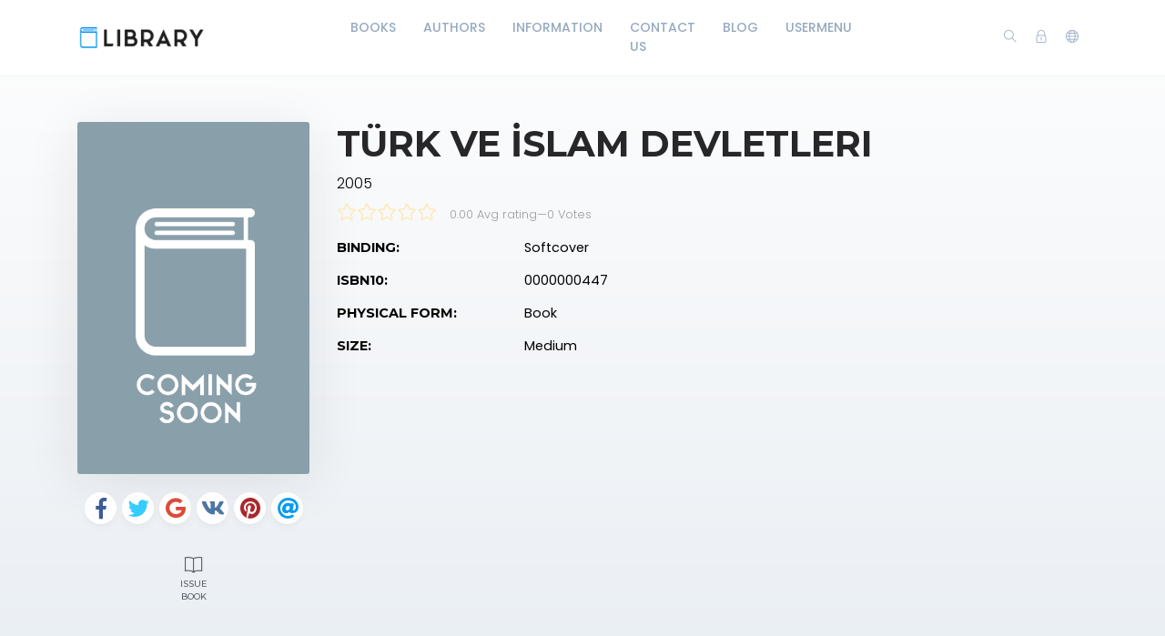

--- FILE ---
content_type: text/html; charset=utf-8
request_url: https://library.kaasoft.pro/book/920
body_size: 6200
content:
    <!DOCTYPE html>
    <html lang="en" class="" dir="ltr">
    <head prefix="og: http://ogp.me/ns# fb: http://ogp.me/ns/fb# books: http://ogp.me/ns/books#">
        <meta charset="UTF-8">
        <title>Türk Ve İslam Devletleri</title>
        <meta name="description" content="">
        <meta name="keywords" content="">
        <link rel="icon" type="image/png" href="/resources/images/favicon.png"/>
        <meta name=viewport content="width=device-width, initial-scale=1">
        
            <meta property="og:type" content="books.book"/>
        <meta property="og:title" content="Türk Ve İslam Devletleri"/>
        <meta property="og:image" content="https://library.kaasoft.pro/resources/images/comingsoon.png"/>
        <meta property="og:description" content=""/>
        <meta property="og:url" content="https://library.kaasoft.pro/book/920"/>
                            <meta property="book:isbn" content="0000000447">
                            <meta property="book:release_date" content="2005">
            
                            <link rel="stylesheet" href="https://library.kaasoft.pro/themes/default/resources/css/bootstrap.min.css">
            <link rel="stylesheet" href="https://library.kaasoft.pro/themes/default/resources/css/plugins.css">
            <link rel="stylesheet" href="https://library.kaasoft.pro/themes/default/resources/css/style.css">
                        
    <link rel="stylesheet" href="https://library.kaasoft.pro/themes/default/resources/css/photoswipe.css">
    <link rel="stylesheet" href="https://library.kaasoft.pro/themes/default/resources/css/photoswipe-skin.css">

        <!-- Yandex.Metrika counter --> <script type="text/javascript" > (function(m,e,t,r,i,k,a){m[i]=m[i]||function(){(m[i].a=m[i].a||[]).push(arguments)}; m[i].l=1*new Date();k=e.createElement(t),a=e.getElementsByTagName(t)[0],k.async=1,k.src=r,a.parentNode.insertBefore(k,a)}) (window, document, "script", "https://mc.yandex.ru/metrika/tag.js", "ym"); ym(46947615, "init", { clickmap:true, trackLinks:true, accurateTrackBounce:true, webvisor:true }); </script> <noscript><div><img src="https://mc.yandex.ru/watch/46947615" style="position:absolute; left:-9999px;" alt="" /></div></noscript> <!-- /Yandex.Metrika counter -->
    </head>
    <body>
    <header class="header">
    <div class="container">
        <div class="row align-items-center">
            <div class="col-6 col-lg-3 col-md-6">
                <div class="logo">
                    <a href="/"><img src="/resources/images/logo.png" alt="Logo"></a>
                </div>
            </div>
            <div class="col-12 col-lg-6">
                <nav class="navbar navbar-expand-lg">
                    <div class="collapse navbar-collapse justify-content-center" id="header-menu">
                        
                        <ul class="navbar-nav primary-menu">
                                                                                                                                                                                            <li class="nav-item ">
                                    <a href="/books" class="" >
                                        Books                                     </a>
                                                                    </li>
                                                    
                                                                                                                                                                <li class="nav-item ">
                                    <a href="/authors" class="" >
                                        Authors                                     </a>
                                                                    </li>
                                                    
                                                                                                                                                                <li class="nav-item ">
                                    <a href="#" class="" >
                                        Information                                     </a>
                                                                    </li>
                                                    
                                                                                                                                                                <li class="nav-item ">
                                    <a href="/contact-us" class="" >
                                        Contact Us                                     </a>
                                                                    </li>
                                                    
                                                                                                                                                                <li class="nav-item ">
                                    <a href="/blog" class="" >
                                        Blog                                     </a>
                                                                    </li>
                                                    
                                                                                                                                                                <li class="nav-item ">
                                    <a href="/contact-ustest" class="" >
                                        UserMenu                                     </a>
                                                                    </li>
                                                    
                                
                                                    </ul>
                    </div>
                </nav>
            </div>
            <div class="col-6 col-lg-3 col-md-6">
                <div class="menu-icons d-flex text-right align-items-center justify-content-end">
                    <div class="search-box">
                        <a href="#" class="search-open"><i class="ti-search"></i></a>
                    </div>
                    <div class="user-dropdown">
                                                    <a href="#" data-toggle="modal" data-target="#login-box" class="open-login-box">
                                <i class="ti-lock"></i>
                            </a>
                                            </div>
                                            <div class="languages">
                            <a href="#" class="lang-select" data-toggle="dropdown" role="button" aria-haspopup="true" aria-expanded="false"><i class="ti-world"></i></a>
                            <ul class="dropdown-menu">
                                                                                                            <li>
                                            <a class="dropdown-item active" href="/languageChange/en_US"><i class="flag flag-us"></i> English
                                            </a>
                                        </li>
                                                                                                                                                <li>
                                            <a class="dropdown-item " href="/languageChange/de_DE"><i class="flag flag-DE"></i> German
                                            </a>
                                        </li>
                                                                                                                                                <li>
                                            <a class="dropdown-item " href="/languageChange/ru_RU"><i class="flag flag-ru"></i> Russian
                                            </a>
                                        </li>
                                                                                                                                                                                                                                                                                                                                                                                                                                                                                                                                                                                                                                                                                                                                                                            
                            </ul>
                        </div>
                                    </div>
                <div class="menu-toggler" data-toggle="collapse" data-target="#header-menu" aria-expanded="false" aria-label="Toggle navigation">
                    <div class="bar"></div>
                </div>
            </div>

            <div class="col-12">
                <div class="search-header hide">
                    <form action="/book/search" method="get">
                        <input class="form-control search-input" name="q" aria-describedby="search" type="search">
                        <button type="submit" class="btn" id="header-search"><i class="ti-search"></i></button>
                        <span class="search-close">
                        <i class="ti-close"></i>
                    </span>
                    </form>
                </div>
            </div>
        </div>
    </div>
</header>

<div class="modal login-box" id="login-box" tabindex="-1" role="dialog" aria-hidden="true">
    <div class="modal-dialog modal-dialog-centered" role="document">
        <div class="modal-content">
            <div class="modal-body">
                <div class="card card-no-border">
                    <div class="card-body">
                                                    <img src="/resources/images/logo.png" class="d-flex ml-auto mr-auto mb-4 mt-2 img-fluid" alt="Login">
                                                <div class="social-login">
                                                            <a href="/auth/facebook" class="btn auth-btn btn-block facebook text-white mb-2"><i class="ti-facebook float-left"></i> <span>Sign in with Facebook</span></a>
                                                                                        <a href="/auth/google" class="btn auth-btn btn-block google-plus text-white"><i class="ti-google float-left"></i> <span>Sign in with Google+</span></a>
                                                                                        <a href="/auth/twitter" class="btn auth-btn btn-block twitter text-white"><i class="ti-twitter-alt float-left"></i> <span>Sign in with Twitter</span></a>
                                                    </div>
                                                    <div class="my-3 text-sm text-center">OR</div>
                                                <form action="/login" method="post" class="form-horizontal">
                            <div class="form-group">
                                <div class="col-xs-12">
                                    <input name="login" class="form-control" placeholder="Login" value="" type="text" required>
                                </div>
                            </div>
                            <div class="form-group">
                                <div class="col-xs-12">
                                    <input name="password" class="form-control" placeholder="Password" type="password" required>
                                </div>
                            </div>
                            <div class="form-group">
                                <div class="row">
                                    <div class="col-md-8 col-xs-8 text-left">
                                        <div class="custom-control custom-checkbox mt-2">
                                            <input type="checkbox" name="rememberMe" class="custom-control-input" id="rememberMe">
                                            <label class="custom-control-label" for="rememberMe">Remember me</label>
                                        </div>
                                    </div>
                                    <div class="col-md-4 col-xs-4">
                                        <button class="btn btn-primary shadow btn-block">Login</button>
                                    </div>
                                    <div class="col-md-12 mt-3 additional-text text-center">
                                        <a href="/password-recovery">Forgot password?</a>
                                    </div>
                                </div>
                                                                    <div class="text-black-50 mt-3 additional-text text-center">Do not have an account? <a href="/registration">Sign Up</a></div>
                                                            </div>
                        </form>
                    </div>
                </div>
            </div>
        </div>
    </div>
</div>
    
    <section class="single-book" data-book="920" itemscope itemtype="http://schema.org/Book">
        <meta itemprop="url" content="/book/920"/>
                
        <div class="container">
            <div class="row">
                <div class="col-lg-3">
                    <div class="sticky-left-column">
                        <div class="book-cover">
                                                            <img src="/resources/images/comingsoon.png" alt="Türk Ve İslam Devletleri" class="img-fluid" itemprop="image">
                                                                                </div>
                        <div class="pswp" tabindex="-1" role="dialog" aria-hidden="true">
                            <div class="pswp__bg"></div>
                            <div class="pswp__scroll-wrap">
                                <div class="pswp__container">
                                    <div class="pswp__item"></div>
                                    <div class="pswp__item"></div>
                                    <div class="pswp__item"></div>
                                </div>
                                <div class="pswp__ui pswp__ui--hidden">
                                    <div class="pswp__top-bar">
                                        <div class="pswp__counter"></div>
                                        <button class="pswp__button pswp__button--close" title="Close (Esc)"></button>
                                        <button class="pswp__button pswp__button--share" title="Share"></button>
                                        <button class="pswp__button pswp__button--fs" title="Toggle fullscreen"></button>
                                        <button class="pswp__button pswp__button--zoom" title="Zoom in/out"></button>
                                        <div class="pswp__preloader">
                                            <div class="pswp__preloader__icn">
                                                <div class="pswp__preloader__cut">
                                                    <div class="pswp__preloader__donut"></div>
                                                </div>
                                            </div>
                                        </div>
                                    </div>
                                    <div class="pswp__share-modal pswp__share-modal--hidden pswp__single-tap">
                                        <div class="pswp__share-tooltip"></div>
                                    </div>
                                    <button class="pswp__button pswp__button--arrow--left" title="Previous (arrow left)">
                                    </button>
                                    <button class="pswp__button pswp__button--arrow--right" title="Next (arrow right)">
                                    </button>
                                    <div class="pswp__caption">
                                        <div class="pswp__caption__center"></div>
                                    </div>
                                </div>
                            </div>
                        </div>
                        
                                                    <div class="social-btns">
                                <a class="btn facebook" href="https://www.facebook.com/share.php?u=https://library.kaasoft.pro/book/920&title=Türk Ve İslam Devletleri" target="blank"><i class="fab fa-facebook-f"></i></a>
                                <a class="btn twitter" href="https://twitter.com/intent/tweet?status=Türk Ve İslam Devletleri+https://library.kaasoft.pro/book/920" target="blank"><i class="fab fa-twitter"></i></a>
                                <a class="btn google" href="https://plus.google.com/share?url=https://library.kaasoft.pro/book/920" target="blank"><i class="fab fa-google"></i></a>
                                <a class="btn vk" href="http://vk.com/share.php?url=https://library.kaasoft.pro/book/920" target="blank"><i class="fab fa-vk"></i></a>
                                <a class="btn pinterest" href="http://pinterest.com/pin/create/button/?url=https://library.kaasoft.pro/book/920&description=Türk Ve İslam Devletleri" target="blank"><i class="fab fa-pinterest"></i></a>
                                <a class="btn email" href="mailto:?subject=Türk Ve İslam Devletleri" target="blank"><i class="fas fa-at"></i></a>
                            </div>
                        
                        <div class="book-links row justify-content-center">
                                                                                        <a class="col-lg-4 col-sm-4 issue-link" id="issue-book" href="#"><i class="ti-book"></i> Issue Book</a>
                                                    </div>
                    </div>
                </div>
                <div class="col-lg-9">
                    <h1 itemprop="name">Türk Ve İslam Devletleri</h1>
                                            <div class="book-year" itemprop="datePublished">2005</div>
                                                            <div class="book-rating general" itemprop="aggregateRating" itemscope itemtype="http://schema.org/AggregateRating">
                            


    <div class="book-rating-box">
        <div class="rating" style="width:0%;"></div>
    </div>
                        <div class="whole-rating">
                            <span class="average">0.00 Avg rating</span><span class="separator">—</span><span>0</span> Votes
                        </div>
                        <meta itemprop="ratingValue" content="0.00"/>
                        <meta itemprop="ratingCount" content="0"/>
                    </div>
                                        <table class="table book-meta">
                        <tbody>
                                                                                                                                                                                                        <tr>
                                    <td>Binding:</td>
                                    <td>
                                        Softcover
                                    </td>
                                </tr>
                                                                                        <tr>
                                    <td>ISBN10:</td>
                                    <td>0000000447</td>
                                </tr>
                                                                                                                                                                                                        <tr>
                                    <td>Physical Form:</td>
                                    <td>
                                        Book
                                    </td>
                                </tr>
                                                                                        <tr>
                                    <td>Size:</td>
                                    <td>
                                        Medium
                                    </td>
                                </tr>
                                                                                                                                                                                                                                                                                                                                                                                                                                                                                                                                                                                                                                                                                                                                                                                                                                                                                                                                                                                                                                                                                                                                                                                                                                                                                                            
                                                    </tbody>
                    </table>
                    
                                        
                    
                                    </div>
            </div>
        </div>

    </section>

    <footer class="footer">
    <div class="container">
        <div class="row">
            <div class="col-lg-12">
                <p>© BookShelf</p>
            </div>
        </div>
    </div>
</footer>
<button class="back-to-top" id="back-to-top" role="button"><i class="ti-angle-up"></i></button>
    
        <script src="https://library.kaasoft.pro/themes/default/resources/js/jquery.min.js"></script>
        <script src="https://library.kaasoft.pro/themes/default/resources/js/popper.min.js"></script>
        <script src="https://library.kaasoft.pro/themes/default/resources/js/bootstrap.min.js"></script>
    
    <script type='text/javascript' src="https://library.kaasoft.pro/themes/default/resources/js/readmore.min.js"></script>
    <script type='text/javascript' src="https://library.kaasoft.pro/themes/default/resources/js/jquery.validate.js"></script>
    <script type='text/javascript' src="https://library.kaasoft.pro/themes/default/resources/js/photoswipe.min.js"></script>
    <script type='text/javascript' src="https://library.kaasoft.pro/themes/default/resources/js/photoswipe-ui-default.min.js"></script>

    <script src="https://library.kaasoft.pro/themes/default/resources/js/plugins.js"></script>
    <script src="https://library.kaasoft.pro/themes/default/resources/js/custom.js"></script>
    
    <script>
        var $pswp = $('.pswp')[0];
        var image = [];

        $('.book-image-gallery').each( function() {
            var $gallery = $(this), getItems = function() {
                var items = [];
                $gallery.find('a').each(function() {
                    var $href   = $(this).attr('href'),
                            $size   = $(this).data('size').split('x'),
                            $width  = $size[0],
                            $height = $size[1];

                    var item = {
                        src : $href,
                        w   : $width,
                        h   : $height
                    };

                    items.push(item);
                });
                return items;
            };

            var items = getItems();

            $.each(items, function(index, value) {
                image[index]     = new Image();
                image[index].src = value['src'];
            });

            $gallery.on('click', 'figure', function(event) {
                event.preventDefault();

                var $index = $(this).index();
                var options = {
                    index: $index,
                    bgOpacity: 0.95,
                    showHideOpacity: true,
                    history: false,
                    shareEl: false,
                    zoomEl: true,
                    closeOnScroll: false
                };

                var lightBox = new PhotoSwipe($pswp, PhotoSwipeUI_Default, items, options);
                lightBox.init();
            });
        });

        if ($(".book-image-gallery").length > 0) {
            $(".book-image-gallery").mCustomScrollbar({
                axis: "x",
                autoExpandScrollbar:true,
                autoHideScrollbar: true,
                scrollInertia: 200,
                advanced:{
                    autoExpandHorizontalScroll:true
                }
            });
        }
                $('#issue-book').on('click', function (e) {
            e.preventDefault();
            var btnIcon = $(this).find('i');
            $.ajax({
                type: "POST",
                dataType: 'json',
                data: 'bookId=920',
                url: '/issue/create/',
                beforeSend: function () {
                    $(btnIcon).removeClass('ti-book').addClass('fas fa-spinner fa-spin');
                },
                success: function (data) {
                    if (data.redirect) {
                        window.location.href = data.redirect;
                    } else {
                        if (data.error) {
                            app.notification('error', data.error);
                        } else if (data.warning) {
                            app.notification('warning', data.warning);
                            $('#login-box').modal('show');
                        } else {
                            app.notification('success', data.success);
                        }
                    }
                },
                complete: function () {
                    $(btnIcon).removeClass('fas fa-spinner fa-spin').addClass('ti-book');
                },
                error: function (jqXHR, exception) {
                    app.notification('error', app.getErrorMessage(jqXHR, exception));
                }
            });
        });
        
        $(".user-rating i").hover(function () {
            var container = $(this).parent();
            var $this = $(this);
            $this.nextAll('i').removeClass('fas').addClass("far");
            $this.prevUntil("div").removeClass("far").addClass('fas');
            $this.removeClass("far").addClass('fas');
        });
        $(".user-rating i").mouseout(function () {
            var container = $(this).parent();
            var select = $(container).find('.active');
            select.nextAll('i').removeClass('fas').addClass('far');
            select.prevUntil("div").removeClass('far').addClass('fas');
            select.removeClass('far').addClass('fas');
            if (container.find('i.active').length == 0) {
                container.find('i').removeClass('fas').addClass('far');
            }
        });
        $(".user-rating i").click(function () {
            $(this).addClass('active').siblings().removeClass('active');
            $(this).removeClass('far').addClass('fas');
            $(this).prevUntil("").removeClass('far').addClass('fas');
            $(this).nextAll('i').removeClass('fas').addClass('far');

            var starValue = $(this).data('value');
            var stars = $(this).parent().children('i');
            var text = $(this).parent().find('.save-rating');
            var bookId = $('.single-book').data('book');
            var url = '/book/[bookId]/set-rating/[rating]';
            url = url.replace('[bookId]', bookId).replace('[rating]', starValue);

            if (bookId = !null) {
                $.ajax({
                    dataType: 'json',
                    method: 'POST',
                    url: url,
                    beforeSend: function () {
                        $(stars).hide();
                        $(text).addClass('on');
                    },
                    success: function (data) {
                        if (data.redirect) {
                            app.ajax_redirect(data.redirect);
                        } else {
                            if (data.error) {
                                app.notification('error', data.error);
                            } else {
                                $('.user-mark').removeClass('off');
                                $('.user-mark strong').text(starValue);
                                //calculatedRating
                            }
                        }
                    },
                    error: function (jqXHR, exception) {
                        app.notification('error', data.error);
                    },
                    complete: function () {
                        $(stars).show();
                        $(text).removeClass('on');
                    }
                });
            }


        });
                $(window).resize(function () {
            var windowWidth = $(window).width();
            if (windowWidth > 992) {
                stick();
            }
            else {
                unstick();
            }
        });
        function stick() {
            $(".sticky-left-column").sticky({
                topSpacing: 100,
                bottomSpacing: 100,
                zIndex: 999
            });
        }

        function unstick() {
            $(".sticky-left-column").unstick();
        }
        var windowWidth = $(window).width();
        if (windowWidth > 992) {
            stick();
        }
        $('.review-content').readmore({
            speed: 75,
            moreLink: '<a href="#" class="read-more">read more</a>',
            lessLink: false
        });
    </script>

    </body>
    </html>
